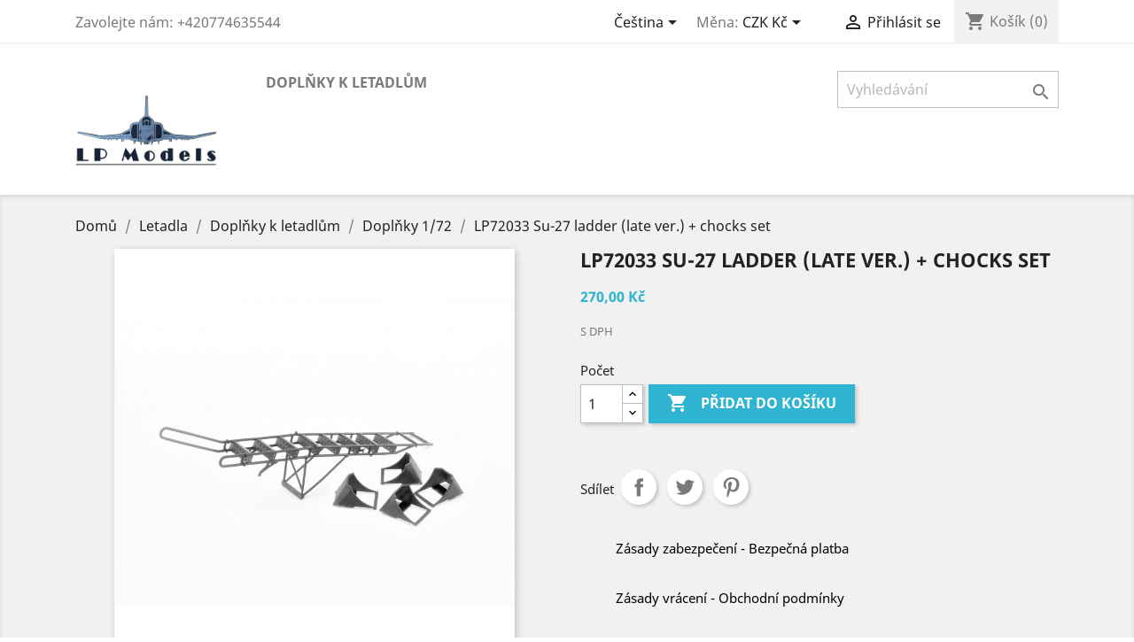

--- FILE ---
content_type: text/html; charset=utf-8
request_url: https://lpmodels.eu/cs/doplnky-172/174-lp72033-su-27-ladder-late-ver-chocks-set.html
body_size: 8845
content:
<!doctype html>
<html lang="cs">

  <head>
    
      
  <meta charset="utf-8">


  <meta http-equiv="x-ua-compatible" content="ie=edge">



  <link rel="canonical" href="https://lpmodels.eu/cs/doplnky-172/174-lp72033-su-27-ladder-late-ver-chocks-set.html">

  <title>LP72033 Su-27 ladder (late ver.) + chocks set</title>
  <meta name="description" content="">
  <meta name="keywords" content="">
      
                  <link rel="alternate" href="https://lpmodels.eu/cs/doplnky-172/174-lp72033-su-27-ladder-late-ver-chocks-set.html" hreflang="cs-CZ">
                  <link rel="alternate" href="https://lpmodels.eu/en/scale-172/174-lp72033-su-27-ladder-late-ver-chocks-set.html" hreflang="en-us">
        



  <meta name="viewport" content="width=device-width, initial-scale=1">



  <link rel="icon" type="image/vnd.microsoft.icon" href="/img/favicon.ico?1593032619">
  <link rel="shortcut icon" type="image/x-icon" href="/img/favicon.ico?1593032619">



    <link rel="stylesheet" href="https://lpmodels.eu/themes/classic/assets/css/theme.css" type="text/css" media="all">
  <link rel="stylesheet" href="https://lpmodels.eu/modules/blockreassurance/views/dist/front.css" type="text/css" media="all">
  <link rel="stylesheet" href="https://lpmodels.eu/modules/ps_socialfollow/views/css/ps_socialfollow.css" type="text/css" media="all">
  <link rel="stylesheet" href="https://lpmodels.eu/modules/packetery//views/css/front.css" type="text/css" media="all">
  <link rel="stylesheet" href="https://lpmodels.eu/js/jquery/ui/themes/base/minified/jquery-ui.min.css" type="text/css" media="all">
  <link rel="stylesheet" href="https://lpmodels.eu/js/jquery/ui/themes/base/minified/jquery.ui.theme.min.css" type="text/css" media="all">
  <link rel="stylesheet" href="https://lpmodels.eu/modules/ps_imageslider/css/homeslider.css" type="text/css" media="all">
  <link rel="stylesheet" href="https://lpmodels.eu/themes/classic/assets/css/custom.css" type="text/css" media="all">




  

  <script type="text/javascript">
        var prestashop = {"cart":{"products":[],"totals":{"total":{"type":"total","label":"Celkem","amount":0,"value":"0,00\u00a0K\u010d"},"total_including_tax":{"type":"total","label":"Celkem (s DPH)","amount":0,"value":"0,00\u00a0K\u010d"},"total_excluding_tax":{"type":"total","label":"Celkem (bez DPH)","amount":0,"value":"0,00\u00a0K\u010d"}},"subtotals":{"products":{"type":"products","label":"Mezisou\u010det","amount":0,"value":"0,00\u00a0K\u010d"},"discounts":null,"shipping":{"type":"shipping","label":"Doru\u010den\u00ed","amount":0,"value":"Zdarma"},"tax":null},"products_count":0,"summary_string":"0 polo\u017eek","vouchers":{"allowed":1,"added":[]},"discounts":[],"minimalPurchase":2500,"minimalPurchaseRequired":"K potvrzen\u00ed objedn\u00e1vky je vy\u017eadov\u00e1na minim\u00e1ln\u00ed hodnota n\u00e1kupu 2\u00a0500,00\u00a0K\u010d (bez DPH). Sou\u010dasn\u00e1 hodnota n\u00e1kupu je 0,00\u00a0K\u010d (bez DPH)."},"currency":{"name":"\u010desk\u00e1 koruna","iso_code":"CZK","iso_code_num":"203","sign":"K\u010d"},"customer":{"lastname":null,"firstname":null,"email":null,"birthday":null,"newsletter":null,"newsletter_date_add":null,"optin":null,"website":null,"company":null,"siret":null,"ape":null,"is_logged":false,"gender":{"type":null,"name":null},"addresses":[]},"language":{"name":"\u010ce\u0161tina (Czech)","iso_code":"cs","locale":"cs-CZ","language_code":"cs-CZ","is_rtl":"0","date_format_lite":"Y-m-d","date_format_full":"Y-m-d H:i:s","id":1},"page":{"title":"","canonical":null,"meta":{"title":"LP72033 Su-27 ladder (late ver.) + chocks set","description":"","keywords":"","robots":"index"},"page_name":"product","body_classes":{"lang-cs":true,"lang-rtl":false,"country-CZ":true,"currency-CZK":true,"layout-full-width":true,"page-product":true,"tax-display-enabled":true,"product-id-174":true,"product-LP72033 Su-27 ladder (late ver.) + chocks set":true,"product-id-category-15":true,"product-id-manufacturer-0":true,"product-id-supplier-0":true,"product-available-for-order":true},"admin_notifications":[]},"shop":{"name":"lpmodels.eu","logo":"\/img\/lpmodelseu-logo-1587062274.jpg","stores_icon":"\/img\/logo_stores.png","favicon":"\/img\/favicon.ico"},"urls":{"base_url":"https:\/\/lpmodels.eu\/","current_url":"https:\/\/lpmodels.eu\/cs\/doplnky-172\/174-lp72033-su-27-ladder-late-ver-chocks-set.html","shop_domain_url":"https:\/\/lpmodels.eu","img_ps_url":"https:\/\/lpmodels.eu\/img\/","img_cat_url":"https:\/\/lpmodels.eu\/img\/c\/","img_lang_url":"https:\/\/lpmodels.eu\/img\/l\/","img_prod_url":"https:\/\/lpmodels.eu\/img\/p\/","img_manu_url":"https:\/\/lpmodels.eu\/img\/m\/","img_sup_url":"https:\/\/lpmodels.eu\/img\/su\/","img_ship_url":"https:\/\/lpmodels.eu\/img\/s\/","img_store_url":"https:\/\/lpmodels.eu\/img\/st\/","img_col_url":"https:\/\/lpmodels.eu\/img\/co\/","img_url":"https:\/\/lpmodels.eu\/themes\/classic\/assets\/img\/","css_url":"https:\/\/lpmodels.eu\/themes\/classic\/assets\/css\/","js_url":"https:\/\/lpmodels.eu\/themes\/classic\/assets\/js\/","pic_url":"https:\/\/lpmodels.eu\/upload\/","pages":{"address":"https:\/\/lpmodels.eu\/cs\/adresa","addresses":"https:\/\/lpmodels.eu\/cs\/adresy","authentication":"https:\/\/lpmodels.eu\/cs\/p\u0159ihl\u00e1sit","cart":"https:\/\/lpmodels.eu\/cs\/kosik","category":"https:\/\/lpmodels.eu\/cs\/index.php?controller=category","cms":"https:\/\/lpmodels.eu\/cs\/index.php?controller=cms","contact":"https:\/\/lpmodels.eu\/cs\/napiste-nam","discount":"https:\/\/lpmodels.eu\/cs\/sleva","guest_tracking":"https:\/\/lpmodels.eu\/cs\/sledovani-objednavky-navstevnika","history":"https:\/\/lpmodels.eu\/cs\/historie-objednavek","identity":"https:\/\/lpmodels.eu\/cs\/osobni-udaje","index":"https:\/\/lpmodels.eu\/cs\/","my_account":"https:\/\/lpmodels.eu\/cs\/muj-ucet","order_confirmation":"https:\/\/lpmodels.eu\/cs\/potvrzeni-objednavky","order_detail":"https:\/\/lpmodels.eu\/cs\/index.php?controller=order-detail","order_follow":"https:\/\/lpmodels.eu\/cs\/sledovani-objednavky","order":"https:\/\/lpmodels.eu\/cs\/objednavka","order_return":"https:\/\/lpmodels.eu\/cs\/index.php?controller=order-return","order_slip":"https:\/\/lpmodels.eu\/cs\/dobropis","pagenotfound":"https:\/\/lpmodels.eu\/cs\/stranka-nenalezena","password":"https:\/\/lpmodels.eu\/cs\/obnova-hesla","pdf_invoice":"https:\/\/lpmodels.eu\/cs\/index.php?controller=pdf-invoice","pdf_order_return":"https:\/\/lpmodels.eu\/cs\/index.php?controller=pdf-order-return","pdf_order_slip":"https:\/\/lpmodels.eu\/cs\/index.php?controller=pdf-order-slip","prices_drop":"https:\/\/lpmodels.eu\/cs\/slevy","product":"https:\/\/lpmodels.eu\/cs\/index.php?controller=product","search":"https:\/\/lpmodels.eu\/cs\/vyhledavani","sitemap":"https:\/\/lpmodels.eu\/cs\/mapa str\u00e1nek","stores":"https:\/\/lpmodels.eu\/cs\/prodejny","supplier":"https:\/\/lpmodels.eu\/cs\/dodavatele","register":"https:\/\/lpmodels.eu\/cs\/p\u0159ihl\u00e1sit?create_account=1","order_login":"https:\/\/lpmodels.eu\/cs\/objednavka?login=1"},"alternative_langs":{"cs-CZ":"https:\/\/lpmodels.eu\/cs\/doplnky-172\/174-lp72033-su-27-ladder-late-ver-chocks-set.html","en-us":"https:\/\/lpmodels.eu\/en\/scale-172\/174-lp72033-su-27-ladder-late-ver-chocks-set.html"},"theme_assets":"\/themes\/classic\/assets\/","actions":{"logout":"https:\/\/lpmodels.eu\/cs\/?mylogout="},"no_picture_image":{"bySize":{"small_default":{"url":"https:\/\/lpmodels.eu\/img\/p\/cs-default-small_default.jpg","width":98,"height":98},"cart_default":{"url":"https:\/\/lpmodels.eu\/img\/p\/cs-default-cart_default.jpg","width":125,"height":125},"home_default":{"url":"https:\/\/lpmodels.eu\/img\/p\/cs-default-home_default.jpg","width":250,"height":250},"medium_default":{"url":"https:\/\/lpmodels.eu\/img\/p\/cs-default-medium_default.jpg","width":452,"height":452},"large_default":{"url":"https:\/\/lpmodels.eu\/img\/p\/cs-default-large_default.jpg","width":800,"height":800}},"small":{"url":"https:\/\/lpmodels.eu\/img\/p\/cs-default-small_default.jpg","width":98,"height":98},"medium":{"url":"https:\/\/lpmodels.eu\/img\/p\/cs-default-home_default.jpg","width":250,"height":250},"large":{"url":"https:\/\/lpmodels.eu\/img\/p\/cs-default-large_default.jpg","width":800,"height":800},"legend":""}},"configuration":{"display_taxes_label":true,"is_catalog":false,"show_prices":true,"opt_in":{"partner":true},"quantity_discount":{"type":"discount","label":"Sleva"},"voucher_enabled":1,"return_enabled":0},"field_required":[],"breadcrumb":{"links":[{"title":"Dom\u016f","url":"https:\/\/lpmodels.eu\/cs\/"},{"title":"Letadla","url":"https:\/\/lpmodels.eu\/cs\/10-letadla"},{"title":"Dopl\u0148ky k letadl\u016fm","url":"https:\/\/lpmodels.eu\/cs\/13-doplnky-k-letadlum"},{"title":"Dopl\u0148ky 1\/72","url":"https:\/\/lpmodels.eu\/cs\/15-doplnky-172"},{"title":"LP72033 Su-27 ladder (late ver.) + chocks set","url":"https:\/\/lpmodels.eu\/cs\/doplnky-172\/174-lp72033-su-27-ladder-late-ver-chocks-set.html"}],"count":5},"link":{"protocol_link":"https:\/\/","protocol_content":"https:\/\/"},"time":1769494579,"static_token":"3c96422543c84a69425843be2978791a","token":"c3ddcccd0b567c235bee68243658ca97"};
        var psr_icon_color = "#F19D76";
      </script>



  



    
  <meta property="og:type" content="product">
  <meta property="og:url" content="https://lpmodels.eu/cs/doplnky-172/174-lp72033-su-27-ladder-late-ver-chocks-set.html">
  <meta property="og:title" content="LP72033 Su-27 ladder (late ver.) + chocks set">
  <meta property="og:site_name" content="lpmodels.eu">
  <meta property="og:description" content="">
  <meta property="og:image" content="https://lpmodels.eu/219-large_default/lp72033-su-27-ladder-late-ver-chocks-set.jpg">
  <meta property="product:pretax_price:amount" content="223.140496">
  <meta property="product:pretax_price:currency" content="CZK">
  <meta property="product:price:amount" content="270">
  <meta property="product:price:currency" content="CZK">
    <meta property="product:weight:value" content="0.010000">
  <meta property="product:weight:units" content="kg">
  
  </head>

  <body id="product" class="lang-cs country-cz currency-czk layout-full-width page-product tax-display-enabled product-id-174 product-lp72033-su-27-ladder-late-ver-chocks-set product-id-category-15 product-id-manufacturer-0 product-id-supplier-0 product-available-for-order">

    
      
    

    <main>
      
              

      <header id="header">
        
          
  <div class="header-banner">
    
  </div>



  <nav class="header-nav">
    <div class="container">
      <div class="row">
        <div class="hidden-sm-down">
          <div class="col-md-5 col-xs-12">
            <div id="_desktop_contact_link">
  <div id="contact-link">
                Zavolejte nám: <span>+420774635544</span>
      </div>
</div>

          </div>
          <div class="col-md-7 right-nav">
              <div id="_desktop_language_selector">
  <div class="language-selector-wrapper">
    <span id="language-selector-label" class="hidden-md-up">Jazyk:</span>
    <div class="language-selector dropdown js-dropdown">
      <button data-toggle="dropdown" class="hidden-sm-down btn-unstyle" aria-haspopup="true" aria-expanded="false" aria-label="Rozevírací nabídka jazyka">
        <span class="expand-more">Čeština</span>
        <i class="material-icons expand-more">&#xE5C5;</i>
      </button>
      <ul class="dropdown-menu hidden-sm-down" aria-labelledby="language-selector-label">
                  <li  class="current" >
            <a href="https://lpmodels.eu/cs/doplnky-172/174-lp72033-su-27-ladder-late-ver-chocks-set.html" class="dropdown-item" data-iso-code="cs">Čeština</a>
          </li>
                  <li >
            <a href="https://lpmodels.eu/en/scale-172/174-lp72033-su-27-ladder-late-ver-chocks-set.html" class="dropdown-item" data-iso-code="en">English</a>
          </li>
              </ul>
      <select class="link hidden-md-up" aria-labelledby="language-selector-label">
                  <option value="https://lpmodels.eu/cs/doplnky-172/174-lp72033-su-27-ladder-late-ver-chocks-set.html" selected="selected" data-iso-code="cs">
            Čeština
          </option>
                  <option value="https://lpmodels.eu/en/scale-172/174-lp72033-su-27-ladder-late-ver-chocks-set.html" data-iso-code="en">
            English
          </option>
              </select>
    </div>
  </div>
</div>
<div id="_desktop_currency_selector">
  <div class="currency-selector dropdown js-dropdown">
    <span id="currency-selector-label">Měna:</span>
    <button data-target="#" data-toggle="dropdown" class="hidden-sm-down btn-unstyle" aria-haspopup="true" aria-expanded="false" aria-label="Rozevírací nabídka měny">
      <span class="expand-more _gray-darker">CZK Kč</span>
      <i class="material-icons expand-more">&#xE5C5;</i>
    </button>
    <ul class="dropdown-menu hidden-sm-down" aria-labelledby="currency-selector-label">
              <li  class="current" >
          <a title="česká koruna" rel="nofollow" href="https://lpmodels.eu/cs/doplnky-172/174-lp72033-su-27-ladder-late-ver-chocks-set.html?SubmitCurrency=1&amp;id_currency=1" class="dropdown-item">CZK Kč</a>
        </li>
              <li >
          <a title="euro" rel="nofollow" href="https://lpmodels.eu/cs/doplnky-172/174-lp72033-su-27-ladder-late-ver-chocks-set.html?SubmitCurrency=1&amp;id_currency=2" class="dropdown-item">EUR €</a>
        </li>
              <li >
          <a title="japonský jen" rel="nofollow" href="https://lpmodels.eu/cs/doplnky-172/174-lp72033-su-27-ladder-late-ver-chocks-set.html?SubmitCurrency=1&amp;id_currency=5" class="dropdown-item">JPY ¥</a>
        </li>
              <li >
          <a title="polský zlotý" rel="nofollow" href="https://lpmodels.eu/cs/doplnky-172/174-lp72033-su-27-ladder-late-ver-chocks-set.html?SubmitCurrency=1&amp;id_currency=3" class="dropdown-item">PLN zł</a>
        </li>
              <li >
          <a title="americký dolar" rel="nofollow" href="https://lpmodels.eu/cs/doplnky-172/174-lp72033-su-27-ladder-late-ver-chocks-set.html?SubmitCurrency=1&amp;id_currency=4" class="dropdown-item">USD $</a>
        </li>
          </ul>
    <select class="link hidden-md-up" aria-labelledby="currency-selector-label">
              <option value="https://lpmodels.eu/cs/doplnky-172/174-lp72033-su-27-ladder-late-ver-chocks-set.html?SubmitCurrency=1&amp;id_currency=1" selected="selected">CZK Kč</option>
              <option value="https://lpmodels.eu/cs/doplnky-172/174-lp72033-su-27-ladder-late-ver-chocks-set.html?SubmitCurrency=1&amp;id_currency=2">EUR €</option>
              <option value="https://lpmodels.eu/cs/doplnky-172/174-lp72033-su-27-ladder-late-ver-chocks-set.html?SubmitCurrency=1&amp;id_currency=5">JPY ¥</option>
              <option value="https://lpmodels.eu/cs/doplnky-172/174-lp72033-su-27-ladder-late-ver-chocks-set.html?SubmitCurrency=1&amp;id_currency=3">PLN zł</option>
              <option value="https://lpmodels.eu/cs/doplnky-172/174-lp72033-su-27-ladder-late-ver-chocks-set.html?SubmitCurrency=1&amp;id_currency=4">USD $</option>
          </select>
  </div>
</div>
<div id="_desktop_user_info">
  <div class="user-info">
          <a
        href="https://lpmodels.eu/cs/muj-ucet"
        title="Přihlášení k vašemu zákaznickému účtu"
        rel="nofollow"
      >
        <i class="material-icons">&#xE7FF;</i>
        <span class="hidden-sm-down">Přihlásit se</span>
      </a>
      </div>
</div>
<div id="_desktop_cart">
  <div class="blockcart cart-preview inactive" data-refresh-url="//lpmodels.eu/cs/module/ps_shoppingcart/ajax">
    <div class="header">
              <i class="material-icons shopping-cart">shopping_cart</i>
        <span class="hidden-sm-down">Košík</span>
        <span class="cart-products-count">(0)</span>
          </div>
  </div>
</div>

          </div>
        </div>
        <div class="hidden-md-up text-sm-center mobile">
          <div class="float-xs-left" id="menu-icon">
            <i class="material-icons d-inline">&#xE5D2;</i>
          </div>
          <div class="float-xs-right" id="_mobile_cart"></div>
          <div class="float-xs-right" id="_mobile_user_info"></div>
          <div class="top-logo" id="_mobile_logo"></div>
          <div class="clearfix"></div>
        </div>
      </div>
    </div>
  </nav>



  <div class="header-top">
    <div class="container">
       <div class="row">
        <div class="col-md-2 hidden-sm-down" id="_desktop_logo">
                            <a href="https://lpmodels.eu/">
                  <img class="logo img-responsive" src="/img/lpmodelseu-logo-1587062274.jpg" alt="lpmodels.eu">
                </a>
                    </div>
        <div class="col-md-10 col-sm-12 position-static">
          

<div class="menu js-top-menu position-static hidden-sm-down" id="_desktop_top_menu">
    
          <ul class="top-menu" id="top-menu" data-depth="0">
                    <li class="category" id="category-13">
                          <a
                class="dropdown-item"
                href="https://lpmodels.eu/cs/13-doplnky-k-letadlum" data-depth="0"
                              >
                                                                      <span class="float-xs-right hidden-md-up">
                    <span data-target="#top_sub_menu_53414" data-toggle="collapse" class="navbar-toggler collapse-icons">
                      <i class="material-icons add">&#xE313;</i>
                      <i class="material-icons remove">&#xE316;</i>
                    </span>
                  </span>
                                Doplňky k letadlům
              </a>
                            <div  class="popover sub-menu js-sub-menu collapse" id="top_sub_menu_53414">
                
          <ul class="top-menu"  data-depth="1">
                    <li class="category" id="category-15">
                          <a
                class="dropdown-item dropdown-submenu"
                href="https://lpmodels.eu/cs/15-doplnky-172" data-depth="1"
                              >
                                Doplňky 1/72
              </a>
                          </li>
                    <li class="category" id="category-16">
                          <a
                class="dropdown-item dropdown-submenu"
                href="https://lpmodels.eu/cs/16-doplnky-148" data-depth="1"
                              >
                                Doplňky 1/48
              </a>
                          </li>
                    <li class="category" id="category-17">
                          <a
                class="dropdown-item dropdown-submenu"
                href="https://lpmodels.eu/cs/17-doplnky-132" data-depth="1"
                              >
                                Doplňky 1/32
              </a>
                          </li>
                    <li class="category" id="category-18">
                          <a
                class="dropdown-item dropdown-submenu"
                href="https://lpmodels.eu/cs/18-letistni-technika" data-depth="1"
                              >
                                Letištní technika
              </a>
                          </li>
              </ul>
    
              </div>
                          </li>
              </ul>
    
    <div class="clearfix"></div>
</div>
<!-- Block search module TOP -->
<div id="search_widget" class="search-widget" data-search-controller-url="//lpmodels.eu/cs/vyhledavani">
	<form method="get" action="//lpmodels.eu/cs/vyhledavani">
		<input type="hidden" name="controller" value="search">
		<input type="text" name="s" value="" placeholder="Vyhledávání" aria-label="Vyhledávání">
		<button type="submit">
			<i class="material-icons search">&#xE8B6;</i>
      <span class="hidden-xl-down">Vyhledávání</span>
		</button>
	</form>
</div>
<!-- /Block search module TOP -->

          <div class="clearfix"></div>
        </div>
      </div>
      <div id="mobile_top_menu_wrapper" class="row hidden-md-up" style="display:none;">
        <div class="js-top-menu mobile" id="_mobile_top_menu"></div>
        <div class="js-top-menu-bottom">
          <div id="_mobile_currency_selector"></div>
          <div id="_mobile_language_selector"></div>
          <div id="_mobile_contact_link"></div>
        </div>
      </div>
    </div>
  </div>
  

        
      </header>

      
        
<aside id="notifications">
  <div class="container">
    
    
    
      </div>
</aside>
      

      <section id="wrapper">
        
        <div class="container">
          
            <nav data-depth="5" class="breadcrumb hidden-sm-down">
  <ol itemscope itemtype="http://schema.org/BreadcrumbList">
    
              
          <li itemprop="itemListElement" itemscope itemtype="http://schema.org/ListItem">
            <a itemprop="item" href="https://lpmodels.eu/cs/">
              <span itemprop="name">Domů</span>
            </a>
            <meta itemprop="position" content="1">
          </li>
        
              
          <li itemprop="itemListElement" itemscope itemtype="http://schema.org/ListItem">
            <a itemprop="item" href="https://lpmodels.eu/cs/10-letadla">
              <span itemprop="name">Letadla</span>
            </a>
            <meta itemprop="position" content="2">
          </li>
        
              
          <li itemprop="itemListElement" itemscope itemtype="http://schema.org/ListItem">
            <a itemprop="item" href="https://lpmodels.eu/cs/13-doplnky-k-letadlum">
              <span itemprop="name">Doplňky k letadlům</span>
            </a>
            <meta itemprop="position" content="3">
          </li>
        
              
          <li itemprop="itemListElement" itemscope itemtype="http://schema.org/ListItem">
            <a itemprop="item" href="https://lpmodels.eu/cs/15-doplnky-172">
              <span itemprop="name">Doplňky 1/72</span>
            </a>
            <meta itemprop="position" content="4">
          </li>
        
              
          <li itemprop="itemListElement" itemscope itemtype="http://schema.org/ListItem">
            <a itemprop="item" href="https://lpmodels.eu/cs/doplnky-172/174-lp72033-su-27-ladder-late-ver-chocks-set.html">
              <span itemprop="name">LP72033 Su-27 ladder (late ver.) + chocks set</span>
            </a>
            <meta itemprop="position" content="5">
          </li>
        
          
  </ol>
</nav>
          

          

          
  <div id="content-wrapper">
    
    

  <section id="main" itemscope itemtype="https://schema.org/Product">
    <meta itemprop="url" content="https://lpmodels.eu/cs/doplnky-172/174-lp72033-su-27-ladder-late-ver-chocks-set.html">

    <div class="row">
      <div class="col-md-6">
        
          <section class="page-content" id="content">
            
              
                <ul class="product-flags">
                                  </ul>
              

              
                <div class="images-container">
  
    <div class="product-cover">
              <img class="js-qv-product-cover" src="https://lpmodels.eu/219-large_default/lp72033-su-27-ladder-late-ver-chocks-set.jpg" alt="" title="" style="width:100%;" itemprop="image">
        <div class="layer hidden-sm-down" data-toggle="modal" data-target="#product-modal">
          <i class="material-icons zoom-in">&#xE8FF;</i>
        </div>
          </div>
  

  
    <div class="js-qv-mask mask">
      <ul class="product-images js-qv-product-images">
                  <li class="thumb-container">
            <img
              class="thumb js-thumb  selected "
              data-image-medium-src="https://lpmodels.eu/219-medium_default/lp72033-su-27-ladder-late-ver-chocks-set.jpg"
              data-image-large-src="https://lpmodels.eu/219-large_default/lp72033-su-27-ladder-late-ver-chocks-set.jpg"
              src="https://lpmodels.eu/219-home_default/lp72033-su-27-ladder-late-ver-chocks-set.jpg"
              alt=""
              title=""
              width="100"
              itemprop="image"
            >
          </li>
              </ul>
    </div>
  
</div>

              
              <div class="scroll-box-arrows">
                <i class="material-icons left">&#xE314;</i>
                <i class="material-icons right">&#xE315;</i>
              </div>

            
          </section>
        
        </div>
        <div class="col-md-6">
          
            
              <h1 class="h1" itemprop="name">LP72033 Su-27 ladder (late ver.) + chocks set</h1>
            
          
          
              <div class="product-prices">
    
          

    
      <div
        class="product-price h5 "
        itemprop="offers"
        itemscope
        itemtype="https://schema.org/Offer"
      >
        <link itemprop="availability" href="https://schema.org/InStock"/>
        <meta itemprop="priceCurrency" content="CZK">

        <div class="current-price">
          <span itemprop="price" content="270">270,00 Kč</span>

                  </div>

        
                  
      </div>
    

    
          

    
          

    
          

    

    <div class="tax-shipping-delivery-label">
              S DPH
            
      
                        </div>
  </div>
          

          <div class="product-information">
            
              <div id="product-description-short-174" itemprop="description"></div>
            

            
            <div class="product-actions">
              
                <form action="https://lpmodels.eu/cs/kosik" method="post" id="add-to-cart-or-refresh">
                  <input type="hidden" name="token" value="3c96422543c84a69425843be2978791a">
                  <input type="hidden" name="id_product" value="174" id="product_page_product_id">
                  <input type="hidden" name="id_customization" value="0" id="product_customization_id">

                  
                    <div class="product-variants">
  </div>
                  

                  
                                      

                  
                    <section class="product-discounts">
  </section>
                  

                  
                    <div class="product-add-to-cart">
      <span class="control-label">Počet</span>

    
      <div class="product-quantity clearfix">
        <div class="qty">
          <input
            type="text"
            name="qty"
            id="quantity_wanted"
            value="1"
            class="input-group"
            min="1"
            aria-label="Počet"
          >
        </div>

        <div class="add">
          <button
            class="btn btn-primary add-to-cart"
            data-button-action="add-to-cart"
            type="submit"
                      >
            <i class="material-icons shopping-cart">&#xE547;</i>
            Přidat do košíku
          </button>
        </div>
      </div>
    

    
      <span id="product-availability">
              </span>
    
    
    
      <p class="product-minimal-quantity">
              </p>
    
  </div>
                  

                  
                    <div class="product-additional-info">
  

      <div class="social-sharing">
      <span>Sdílet</span>
      <ul>
                  <li class="facebook icon-gray"><a href="https://www.facebook.com/sharer.php?u=https%3A%2F%2Flpmodels.eu%2Fcs%2Fdoplnky-172%2F174-lp72033-su-27-ladder-late-ver-chocks-set.html" class="text-hide" title="Sdílet" target="_blank">Sdílet</a></li>
                  <li class="twitter icon-gray"><a href="https://twitter.com/intent/tweet?text=LP72033+Su-27+ladder+%28late+ver.%29+%2B+chocks+set https%3A%2F%2Flpmodels.eu%2Fcs%2Fdoplnky-172%2F174-lp72033-su-27-ladder-late-ver-chocks-set.html" class="text-hide" title="Tweet" target="_blank">Tweet</a></li>
                  <li class="pinterest icon-gray"><a href="https://www.pinterest.com/pin/create/button/?media=https%3A%2F%2Flpmodels.eu%2F219%2Flp72033-su-27-ladder-late-ver-chocks-set.jpg&amp;url=https%3A%2F%2Flpmodels.eu%2Fcs%2Fdoplnky-172%2F174-lp72033-su-27-ladder-late-ver-chocks-set.html" class="text-hide" title="Pinterest" target="_blank">Pinterest</a></li>
              </ul>
    </div>
  

</div>
                  

                                    
                </form>
              

            </div>

            
              <div class="blockreassurance_product">
            <div style="cursor:pointer;" onclick="window.open('http://lpmodels.eu/index.php?id_cms=5&amp;controller=cms')">
            <span class="item-product">
                                                        <img class="svg invisible" src="/modules/blockreassurance/img/ic_verified_user_black_36dp_1x.png">
                                    &nbsp;
            </span>
                          <p class="block-title" style="color:#000000;">Zásady zabezpečení - Bezpečná platba</p>
                    </div>
            <div style="cursor:pointer;" onclick="window.open('http://lpmodels.eu/index.php?id_cms=3&amp;controller=cms')">
            <span class="item-product">
                                                        <img class="svg invisible" src="/modules/blockreassurance/img/ic_swap_horiz_black_36dp_1x.png">
                                    &nbsp;
            </span>
                          <p class="block-title" style="color:#000000;">Zásady vrácení - Obchodní podmínky</p>
                    </div>
        <div class="clearfix"></div>
</div>

            

            
              <div class="tabs">
                <ul class="nav nav-tabs" role="tablist">
                                    <li class="nav-item">
                    <a
                      class="nav-link active"
                      data-toggle="tab"
                      href="#product-details"
                      role="tab"
                      aria-controls="product-details"
                       aria-selected="true">Detaily produktu</a>
                  </li>
                                                    </ul>

                <div class="tab-content" id="tab-content">
                 <div class="tab-pane fade in" id="description" role="tabpanel">
                   
                     <div class="product-description"></div>
                   
                 </div>

                 
                   <div class="tab-pane fade in active"
     id="product-details"
     data-product="{&quot;id_shop_default&quot;:&quot;1&quot;,&quot;id_manufacturer&quot;:&quot;0&quot;,&quot;id_supplier&quot;:&quot;0&quot;,&quot;reference&quot;:&quot;LP72033&quot;,&quot;is_virtual&quot;:&quot;0&quot;,&quot;delivery_in_stock&quot;:&quot;&quot;,&quot;delivery_out_stock&quot;:&quot;&quot;,&quot;id_category_default&quot;:&quot;15&quot;,&quot;on_sale&quot;:&quot;0&quot;,&quot;online_only&quot;:&quot;0&quot;,&quot;ecotax&quot;:0,&quot;minimal_quantity&quot;:&quot;1&quot;,&quot;low_stock_threshold&quot;:null,&quot;low_stock_alert&quot;:&quot;0&quot;,&quot;price&quot;:&quot;270,00\u00a0K\u010d&quot;,&quot;unity&quot;:&quot;&quot;,&quot;unit_price_ratio&quot;:&quot;0.000000&quot;,&quot;additional_shipping_cost&quot;:&quot;0.00&quot;,&quot;customizable&quot;:&quot;0&quot;,&quot;text_fields&quot;:&quot;0&quot;,&quot;uploadable_files&quot;:&quot;0&quot;,&quot;redirect_type&quot;:&quot;301-category&quot;,&quot;id_type_redirected&quot;:&quot;0&quot;,&quot;available_for_order&quot;:&quot;1&quot;,&quot;available_date&quot;:&quot;0000-00-00&quot;,&quot;show_condition&quot;:&quot;0&quot;,&quot;condition&quot;:&quot;new&quot;,&quot;show_price&quot;:&quot;1&quot;,&quot;indexed&quot;:&quot;1&quot;,&quot;visibility&quot;:&quot;both&quot;,&quot;cache_default_attribute&quot;:&quot;0&quot;,&quot;advanced_stock_management&quot;:&quot;0&quot;,&quot;date_add&quot;:&quot;2021-05-05 09:59:24&quot;,&quot;date_upd&quot;:&quot;2024-04-15 16:47:24&quot;,&quot;pack_stock_type&quot;:&quot;3&quot;,&quot;meta_description&quot;:&quot;&quot;,&quot;meta_keywords&quot;:&quot;&quot;,&quot;meta_title&quot;:&quot;&quot;,&quot;link_rewrite&quot;:&quot;lp72033-su-27-ladder-late-ver-chocks-set&quot;,&quot;name&quot;:&quot;LP72033 Su-27 ladder (late ver.) + chocks set&quot;,&quot;description&quot;:&quot;&quot;,&quot;description_short&quot;:&quot;&quot;,&quot;available_now&quot;:&quot;&quot;,&quot;available_later&quot;:&quot;&quot;,&quot;id&quot;:174,&quot;id_product&quot;:174,&quot;out_of_stock&quot;:2,&quot;new&quot;:0,&quot;id_product_attribute&quot;:&quot;0&quot;,&quot;quantity_wanted&quot;:1,&quot;extraContent&quot;:[],&quot;allow_oosp&quot;:0,&quot;category&quot;:&quot;doplnky-172&quot;,&quot;category_name&quot;:&quot;Dopl\u0148ky 1\/72&quot;,&quot;link&quot;:&quot;https:\/\/lpmodels.eu\/cs\/doplnky-172\/174-lp72033-su-27-ladder-late-ver-chocks-set.html&quot;,&quot;attribute_price&quot;:0,&quot;price_tax_exc&quot;:223.14049600000001,&quot;price_without_reduction&quot;:270,&quot;reduction&quot;:0,&quot;specific_prices&quot;:[],&quot;quantity&quot;:190,&quot;quantity_all_versions&quot;:190,&quot;id_image&quot;:&quot;cs-default&quot;,&quot;features&quot;:[],&quot;attachments&quot;:[],&quot;virtual&quot;:0,&quot;pack&quot;:0,&quot;packItems&quot;:[],&quot;nopackprice&quot;:0,&quot;customization_required&quot;:false,&quot;rate&quot;:21,&quot;tax_name&quot;:&quot;DPH CZ 21%&quot;,&quot;ecotax_rate&quot;:0,&quot;unit_price&quot;:&quot;&quot;,&quot;customizations&quot;:{&quot;fields&quot;:[]},&quot;id_customization&quot;:0,&quot;is_customizable&quot;:false,&quot;show_quantities&quot;:true,&quot;quantity_label&quot;:&quot;ks&quot;,&quot;quantity_discounts&quot;:[],&quot;customer_group_discount&quot;:0,&quot;images&quot;:[{&quot;bySize&quot;:{&quot;small_default&quot;:{&quot;url&quot;:&quot;https:\/\/lpmodels.eu\/219-small_default\/lp72033-su-27-ladder-late-ver-chocks-set.jpg&quot;,&quot;width&quot;:98,&quot;height&quot;:98},&quot;cart_default&quot;:{&quot;url&quot;:&quot;https:\/\/lpmodels.eu\/219-cart_default\/lp72033-su-27-ladder-late-ver-chocks-set.jpg&quot;,&quot;width&quot;:125,&quot;height&quot;:125},&quot;home_default&quot;:{&quot;url&quot;:&quot;https:\/\/lpmodels.eu\/219-home_default\/lp72033-su-27-ladder-late-ver-chocks-set.jpg&quot;,&quot;width&quot;:250,&quot;height&quot;:250},&quot;medium_default&quot;:{&quot;url&quot;:&quot;https:\/\/lpmodels.eu\/219-medium_default\/lp72033-su-27-ladder-late-ver-chocks-set.jpg&quot;,&quot;width&quot;:452,&quot;height&quot;:452},&quot;large_default&quot;:{&quot;url&quot;:&quot;https:\/\/lpmodels.eu\/219-large_default\/lp72033-su-27-ladder-late-ver-chocks-set.jpg&quot;,&quot;width&quot;:800,&quot;height&quot;:800}},&quot;small&quot;:{&quot;url&quot;:&quot;https:\/\/lpmodels.eu\/219-small_default\/lp72033-su-27-ladder-late-ver-chocks-set.jpg&quot;,&quot;width&quot;:98,&quot;height&quot;:98},&quot;medium&quot;:{&quot;url&quot;:&quot;https:\/\/lpmodels.eu\/219-home_default\/lp72033-su-27-ladder-late-ver-chocks-set.jpg&quot;,&quot;width&quot;:250,&quot;height&quot;:250},&quot;large&quot;:{&quot;url&quot;:&quot;https:\/\/lpmodels.eu\/219-large_default\/lp72033-su-27-ladder-late-ver-chocks-set.jpg&quot;,&quot;width&quot;:800,&quot;height&quot;:800},&quot;legend&quot;:&quot;&quot;,&quot;cover&quot;:&quot;1&quot;,&quot;id_image&quot;:&quot;219&quot;,&quot;position&quot;:&quot;1&quot;,&quot;associatedVariants&quot;:[]}],&quot;cover&quot;:{&quot;bySize&quot;:{&quot;small_default&quot;:{&quot;url&quot;:&quot;https:\/\/lpmodels.eu\/219-small_default\/lp72033-su-27-ladder-late-ver-chocks-set.jpg&quot;,&quot;width&quot;:98,&quot;height&quot;:98},&quot;cart_default&quot;:{&quot;url&quot;:&quot;https:\/\/lpmodels.eu\/219-cart_default\/lp72033-su-27-ladder-late-ver-chocks-set.jpg&quot;,&quot;width&quot;:125,&quot;height&quot;:125},&quot;home_default&quot;:{&quot;url&quot;:&quot;https:\/\/lpmodels.eu\/219-home_default\/lp72033-su-27-ladder-late-ver-chocks-set.jpg&quot;,&quot;width&quot;:250,&quot;height&quot;:250},&quot;medium_default&quot;:{&quot;url&quot;:&quot;https:\/\/lpmodels.eu\/219-medium_default\/lp72033-su-27-ladder-late-ver-chocks-set.jpg&quot;,&quot;width&quot;:452,&quot;height&quot;:452},&quot;large_default&quot;:{&quot;url&quot;:&quot;https:\/\/lpmodels.eu\/219-large_default\/lp72033-su-27-ladder-late-ver-chocks-set.jpg&quot;,&quot;width&quot;:800,&quot;height&quot;:800}},&quot;small&quot;:{&quot;url&quot;:&quot;https:\/\/lpmodels.eu\/219-small_default\/lp72033-su-27-ladder-late-ver-chocks-set.jpg&quot;,&quot;width&quot;:98,&quot;height&quot;:98},&quot;medium&quot;:{&quot;url&quot;:&quot;https:\/\/lpmodels.eu\/219-home_default\/lp72033-su-27-ladder-late-ver-chocks-set.jpg&quot;,&quot;width&quot;:250,&quot;height&quot;:250},&quot;large&quot;:{&quot;url&quot;:&quot;https:\/\/lpmodels.eu\/219-large_default\/lp72033-su-27-ladder-late-ver-chocks-set.jpg&quot;,&quot;width&quot;:800,&quot;height&quot;:800},&quot;legend&quot;:&quot;&quot;,&quot;cover&quot;:&quot;1&quot;,&quot;id_image&quot;:&quot;219&quot;,&quot;position&quot;:&quot;1&quot;,&quot;associatedVariants&quot;:[]},&quot;has_discount&quot;:false,&quot;discount_type&quot;:null,&quot;discount_percentage&quot;:null,&quot;discount_percentage_absolute&quot;:null,&quot;discount_amount&quot;:null,&quot;discount_amount_to_display&quot;:null,&quot;price_amount&quot;:270,&quot;unit_price_full&quot;:&quot;&quot;,&quot;show_availability&quot;:true,&quot;availability_date&quot;:null,&quot;availability_message&quot;:&quot;&quot;,&quot;availability&quot;:&quot;available&quot;}"
     role="tabpanel"
  >
  
              <div class="product-reference">
        <label class="label">Kód </label>
        <span itemprop="sku">LP72033</span>
      </div>
      

  
          <div class="product-quantities">
        <label class="label">Nejprve produkty skladem</label>
        <span data-stock="190" data-allow-oosp="0">190 ks</span>
      </div>
      

  
      

  
    <div class="product-out-of-stock">
      
    </div>
  

  
      

    
      

  
      
</div>
                 

                 
                                    

                               </div>  
            </div>
          
        </div>
      </div>
    </div>

    
          

    
      
    

    
      <div class="modal fade js-product-images-modal" id="product-modal">
  <div class="modal-dialog" role="document">
    <div class="modal-content">
      <div class="modal-body">
                <figure>
          <img class="js-modal-product-cover product-cover-modal" width="800" src="https://lpmodels.eu/219-large_default/lp72033-su-27-ladder-late-ver-chocks-set.jpg" alt="" title="" itemprop="image">
          <figcaption class="image-caption">
          
            <div id="product-description-short" itemprop="description"></div>
          
        </figcaption>
        </figure>
        <aside id="thumbnails" class="thumbnails js-thumbnails text-sm-center">
          
            <div class="js-modal-mask mask  nomargin ">
              <ul class="product-images js-modal-product-images">
                                  <li class="thumb-container">
                    <img data-image-large-src="https://lpmodels.eu/219-large_default/lp72033-su-27-ladder-late-ver-chocks-set.jpg" class="thumb js-modal-thumb" src="https://lpmodels.eu/219-home_default/lp72033-su-27-ladder-late-ver-chocks-set.jpg" alt="" title="" width="250" itemprop="image">
                  </li>
                              </ul>
            </div>
          
                  </aside>
      </div>
    </div><!-- /.modal-content -->
  </div><!-- /.modal-dialog -->
</div><!-- /.modal -->
    

    
      <footer class="page-footer">
        
          <!-- Footer content -->
        
      </footer>
    
  </section>


    
  </div>


          
        </div>
        
      </section>

      <footer id="footer">
        
          <div class="container">
  <div class="row">
    
      
  <div class="block-social col-lg-4 col-md-12 col-sm-12">
    <ul>
              <li class="facebook"><a href="https://www.facebook.com/lpmodels.eu/?ref=bookmarks" target="_blank">Facebook</a></li>
              <li class="instagram"><a href="https://www.instagram.com/lpmodelsczech/" target="_blank">Instagram</a></li>
          </ul>
  </div>


    
  </div>
</div>
<div class="footer-container">
  <div class="container">
    <div class="row">
      
        <div class="col-md-6 links">
  <div class="row">
      <div class="col-md-6 wrapper">
      <p class="h3 hidden-sm-down">Produkty</p>
            <div class="title clearfix hidden-md-up" data-target="#footer_sub_menu_59868" data-toggle="collapse">
        <span class="h3">Produkty</span>
        <span class="float-xs-right">
          <span class="navbar-toggler collapse-icons">
            <i class="material-icons add">&#xE313;</i>
            <i class="material-icons remove">&#xE316;</i>
          </span>
        </span>
      </div>
      <ul id="footer_sub_menu_59868" class="collapse">
                  <li>
            <a
                id="link-product-page-new-products-1"
                class="cms-page-link"
                href="https://lpmodels.eu/cs/novinky"
                title="Naše nové produkty"
                            >
              Nové produkty
            </a>
          </li>
              </ul>
    </div>
      <div class="col-md-6 wrapper">
      <p class="h3 hidden-sm-down">Naše společnost</p>
            <div class="title clearfix hidden-md-up" data-target="#footer_sub_menu_64175" data-toggle="collapse">
        <span class="h3">Naše společnost</span>
        <span class="float-xs-right">
          <span class="navbar-toggler collapse-icons">
            <i class="material-icons add">&#xE313;</i>
            <i class="material-icons remove">&#xE316;</i>
          </span>
        </span>
      </div>
      <ul id="footer_sub_menu_64175" class="collapse">
                  <li>
            <a
                id="link-cms-page-3-2"
                class="cms-page-link"
                href="https://lpmodels.eu/cs/content/3-terms-and-conditions-of-use"
                title="Our terms and conditions of use"
                            >
              Obchodní podmínky
            </a>
          </li>
                  <li>
            <a
                id="link-cms-page-4-2"
                class="cms-page-link"
                href="https://lpmodels.eu/cs/content/4-about-us"
                title=""
                            >
              O nás
            </a>
          </li>
                  <li>
            <a
                id="link-static-page-sitemap-2"
                class="cms-page-link"
                href="https://lpmodels.eu/cs/mapa stránek"
                title="Ztraceni? Najděte co jste hledali"
                            >
              Mapa stránek
            </a>
          </li>
              </ul>
    </div>
    </div>
</div>
<div id="block_myaccount_infos" class="col-md-3 links wrapper">
  <p class="h3 myaccount-title hidden-sm-down">
    <a class="text-uppercase" href="https://lpmodels.eu/cs/muj-ucet" rel="nofollow">
      Váš účet
    </a>
  </p>
  <div class="title clearfix hidden-md-up" data-target="#footer_account_list" data-toggle="collapse">
    <span class="h3">Váš účet</span>
    <span class="float-xs-right">
      <span class="navbar-toggler collapse-icons">
        <i class="material-icons add">&#xE313;</i>
        <i class="material-icons remove">&#xE316;</i>
      </span>
    </span>
  </div>
  <ul class="account-list collapse" id="footer_account_list">
            <li>
          <a href="https://lpmodels.eu/cs/osobni-udaje" title="Osobní údaje" rel="nofollow">
            Osobní údaje
          </a>
        </li>
            <li>
          <a href="https://lpmodels.eu/cs/historie-objednavek" title="Objednávky" rel="nofollow">
            Objednávky
          </a>
        </li>
            <li>
          <a href="https://lpmodels.eu/cs/dobropis" title="Dobropisy" rel="nofollow">
            Dobropisy
          </a>
        </li>
            <li>
          <a href="https://lpmodels.eu/cs/adresy" title="Adresy" rel="nofollow">
            Adresy
          </a>
        </li>
            <li>
          <a href="https://lpmodels.eu/cs/sleva" title="Slevové kupóny" rel="nofollow">
            Slevové kupóny
          </a>
        </li>
        
	</ul>
</div>
<div class="block-contact col-md-3 links wrapper">
  <div class="hidden-sm-down">
    <p class="h4 text-uppercase block-contact-title">Informace o obchodu</p>
      lpmodels.eu<br />K Hájence 1900<br />Šenov<br />73934 Šenov u Ostravy<br />Czech Republic
              <br>
                Zavolejte nám: <span>+420774635544</span>
                          <br>
                Zašlete nám e-mail: <a href="mailto:info@lpmodels.eu" class="dropdown">info@lpmodels.eu</a>
        </div>
  <div class="hidden-md-up">
    <div class="title">
      <a class="h3" href="https://lpmodels.eu/cs/prodejny">Informace o obchodu</a>
    </div>
  </div>
</div>

      
    </div>
    <div class="row">
      
        
      
    </div>
    <div class="row">
      <div class="col-md-12">
        <p class="text-sm-center">
          
              © 2026 - RESPM trade s.r.o.
          
        </p>
      </div>
    </div>
  </div>
</div>
        
      </footer>

    </main>

    
        <script type="text/javascript" src="https://lpmodels.eu/themes/core.js" ></script>
  <script type="text/javascript" src="https://lpmodels.eu/themes/classic/assets/js/theme.js" ></script>
  <script type="text/javascript" src="https://lpmodels.eu/modules/blockreassurance/views/dist/front.js" ></script>
  <script type="text/javascript" src="https://lpmodels.eu/modules/packetery/views/js/jquery.popupoverlay.js" ></script>
  <script type="text/javascript" src="https://lpmodels.eu/modules/packetery//views/js/front.js" ></script>
  <script type="text/javascript" src="https://lpmodels.eu/js/jquery/ui/jquery-ui.min.js" ></script>
  <script type="text/javascript" src="https://lpmodels.eu/modules/ps_imageslider/js/responsiveslides.min.js" ></script>
  <script type="text/javascript" src="https://lpmodels.eu/modules/ps_imageslider/js/homeslider.js" ></script>
  <script type="text/javascript" src="https://lpmodels.eu/modules/ps_searchbar/ps_searchbar.js" ></script>
  <script type="text/javascript" src="https://lpmodels.eu/modules/ps_shoppingcart/ps_shoppingcart.js" ></script>
  <script type="text/javascript" src="https://lpmodels.eu/themes/classic/assets/js/custom.js" ></script>


    

    
      
    
  </body>

</html>

--- FILE ---
content_type: application/javascript
request_url: https://lpmodels.eu/modules/packetery//views/js/front.js
body_size: 3597
content:
$.getScript("https://widget.packeta.com/www/js/library.js");
var widget_type = $('#widget_type').val();
let widget_lang_pac = '';
var country = 'cz,sk'; /* Default countries */
$(document).ready(function ()
{
    if ($(".zas-box").length)
        initializePacketaWidget();

    tools.fixextracontent();

    $(document).on('change', '#packetery-widget .js-name', function ()
    {
        var extra = $(this).parentsUntil('.carrier-extra-content').parent();
        var id_branch = $("#packeta-branch-id").val();
        var name_branch = $("#packeta-branch-name").val();
        var currency_branch = $("#packeta-branch-currency").val();
        if (id_branch > 0 && id_branch !== "")
        {
            tools.continueSetEnabled();

            let id_carrier = $('.delivery-option input:checked').val();
            if (typeof id_carrier == 'undefined')
            {
                id_carrier = $('.delivery_option.selected input').val();
            }
            id_carrier = id_carrier.replace(',', '');

            var is_ad = $(this).find('option:selected').data('ad');
            packetery.widgetSaveOrderBranch(id_branch, id_carrier, name_branch);
            if (is_ad == 1)
            {
                packetery.widgetDetailsClear(extra);
            } else
            {
                packetery.widgetGetDetails(extra);
            }
        }

        return false;
    });
});

window.initializePacketaWidget = function ()
{
    // set YOUR Packeta API key
    var packetaApiKey = jQuery("#packeta-api-key").val();

    var countries = JSON.parse($('#allowed_countries').val());

    // parameters
    var language = 'en';

    if ($('#shop-language').val() != '')
    {
        language = $('#shop-language').val();
    }

    /* Overwrite default countries with forced country or customer country */
    if ($('#widget_force_country').val() != "" && countries.indexOf($('#widget_force_country').val()) != -1)
    {
        country = $('#widget_force_country').val();
    }
    else if ($('#customer_country').val() != '' && countries.indexOf($('#customer_country').val()) != -1)
    {
        country = $('#customer_country').val();
    }

    /* Override language with forced language if it's set */
    if ($('#widget_force_language').val() != "")
    {
        language = $('#widget_force_language').val();
    }

    $('.open-packeta-widget').click(function (e)
    {
        e.preventDefault();
        var module_version = $('#module_version').val(); // Get module version for widget
        Packeta.Widget.pick(packetaApiKey, function (pickupPoint)
        {
            if (pickupPoint != null)
            {
                /* Get carrier row */
                var parent = $('.delivery-option input:checked').parents('.delivery-option').next();

                /* Add ID and name to inputs */
                $(parent).find('.packeta-branch-id').val(pickupPoint.id);
                $(parent).find('.packeta-branch-name').val(pickupPoint.name);

                // We let customer know, which branch he picked by filling html inputs
                $(parent).find('.picked-delivery-place').html(pickupPoint.name);

                tools.continueSetEnabled();

                /* Get ID of selected carrier */
                let id_carrier = $('.delivery-option input:checked').val();
                if (typeof id_carrier == 'undefined')
                {
                    id_carrier = $('.delivery_option.selected input').val();
                }
                id_carrier = id_carrier.replace(',', '');

                /* Save packetery order without order ID - just cart id so we can access carrier data later */
                packetery.widgetSaveOrderBranch(pickupPoint.id, id_carrier, pickupPoint.name);
            }
            else
            {
                /* Get carrier row */
                var parent = $('.delivery-option input:checked').parents('.delivery-option').next();

                /* If point isn't selected - disable */
                if($(parent).find('.packeta-branch-id').val() == "")
                {
                    tools.continueSetDisabled();
                }
            }
        }, {appIdentity: 'prestashop-1.7-packeta-' + module_version, country: country, language: language});
    });
};

tools = {
    readAjaxFields: function ()
    {
        let raw = $('#ajaxfields').val();
        if (typeof raw != 'undefined')
        {
            let json = decodeURIComponent(raw);
            widget_lang_pac = JSON.parse(json);
        }
    },

    continueSetDisabled: function ()
    {
        if ($('.continue').hasClass('disabled') == false)
        {
            $('.continue').addClass('disabled');
            $('.continue').css("pointer-events", "none");
        }
        if ($('#onepagecheckoutps_step_review .btn_place_order').hasClass('disabled') == false)
        {
            $('#onepagecheckoutps_step_review .btn_place_order').addClass('disabled');
        }
    },

    continueSetEnabled: function ()
    {
        if ($('.continue').hasClass('disabled') == true)
        {
            $('.continue').removeClass('disabled');
            $('.continue').css("pointer-events", "auto");
        }
        $('#onepagecheckoutps_step_review .btn_place_order').removeClass('disabled');
    },
    preCheckOneCountryWidget: function ()
    {
        if ((widget_type == 0) || (typeof widget_type == 'undefined'))
        {
            if ($('select.js-country:visible option').length == 1)
            {
                $el = $('select.js-country:visible option');
                var extra = $el.parentsUntil('.carrier-extra-content').parent();
                packetery.widgetGetCities(extra);
            }
        } else
        {
            $('select.js-country option').each(function ()
            {
                $el = $(this);
                let extra = $el.parentsUntil('.carrier-extra-content').parent();
                packetery.widgetGetCities(extra);
            });
        }
    },
    fixextracontent: function ()
    {
        if ($('.js_packetery_carriers').length == 0)
        {
            $('.carrier-extra-content').each(function ()
            {

                var widget_carrier = $(this).find('#widget_carrier');
                var valid_countries = $(this).find('#carrier_countries').val();

                if (typeof valid_countries != 'undefined' && widget_carrier.length)
                {
                    widget_carrier = $(widget_carrier).val();
                    valid_countries = JSON.parse(valid_countries);
                    if (typeof valid_countries[widget_carrier] != 'undefined')
                    {
                        if (valid_countries[widget_carrier].indexOf(country) == -1)
                        {
                            $(this).find('#open-packeta-widget').hide();
                            $(this).find('#selected-branch').hide();
                            $(this).find('#invalid-country-carrier').show();
                        }
                    }
                }

                /* Only displayed extra content */
                if ($(this).css('display') == 'block')
                {
                    /* If there's packetery-widget div */
                    if ($(this).find('#packetery-widget').length)
                    {
                        /* And branch is not set, disable */
                        var id_branch = $(this).find(".packeta-branch-id").val();
                        if (id_branch == 0 || id_branch == "")
                        {
                            $('button[name="confirmDeliveryOption"]').addClass('disabled');
                            $('button[name="confirmDeliveryOption"]').css("pointer-events", "none");
                        }
                    }
                }
            });

            /* Enable / Disable continue buttons after carrier change */
            $('.delivery-option input').change(function ()
            {
                var id_carrier = $(this).val();
                id_carrier = id_carrier.replace(',', '');

                var extra = $(this).parents('.delivery-option').next();

                if ($(extra).hasClass('carrier-extra-content') == true)
                {
                    if ($(extra).find('#widget_carrier').length > 0)
                    {
                        if (id_carrier != $(extra).find('#widget_carrier').val())
                        {
                            tools.continueSetEnabled();
                        }
                    }
                }

                if ($(extra).hasClass('carrier-extra-content') == true)
                {
                    if ($(extra).find('#packetery-widget').length)
                    {
                        var id_branch = $(extra).find(".packeta-branch-id").val();
                        var name_branch = $(extra).find(".packeta-branch-name").val();
                        if (id_branch > 0 && id_branch !== "")
                        {
                            $('button[name="confirmDeliveryOption"]').removeClass('disabled');
                            $('button[name="confirmDeliveryOption"]').css("pointer-events", "auto");
                            packetery.widgetSaveOrderBranch(id_branch, id_carrier, name_branch);
                        } else
                        {
                            $('button[name="confirmDeliveryOption"]').addClass('disabled');
                            $('button[name="confirmDeliveryOption"]').css("pointer-events", "none");
                        }
                    } else
                    {
                        if (widget_type == 1)
                        {
                            $('button[name="confirmDeliveryOption"]').removeClass('disabled');
                            $('button[name="confirmDeliveryOption"]').css("pointer-events", "auto");
                        } else
                        {
                            $('.confirmPacketeryDeliveryOption').removeClass('disabled');
                            $('.confirmPacketeryDeliveryOption').css("pointer-events", "auto");
                        }
                    }
                }
                var id_carrier = $(this).val();
            });
        }
        tools.preCheckOneCountryWidget();
    }
}

packetery = {
    widgetClearField: function (field, extra)
    {
        var find_field = '#packetery-widget .js-' + field;
        $(extra).find(find_field).html('');
        $(extra).find(find_field).html('<option value="0" disabled="" selected>--' + widget_lang_pac.please_choose + '--</option>');
    },
    widgetFillField: function (field, data, extra)
    {
        if (field == 'country')
        {
            packetery.widgetClearField('city', extra);
            packetery.widgetClearField('name', extra);
            $(extra).find('.pack-details-container').html('');
        } else if (field == 'city')
        {
            packetery.widgetClearField('city', extra);
            packetery.widgetClearField('name', extra);
            $(extra).find('.pack-details-container').html('');
        } else if (field == 'name')
        {
            packetery.widgetClearField('name', extra);
            var id_branch = 1;
        }

        var find_field = '#packetery-widget .js-' + field;
        var cnt = data.length;
        for (var i = 0; i < cnt; i++)
        {
            if (cnt == 1)
            {
                var selected = 'selected';
                $(extra).find(find_field + ' option:selected').prop('selected', false);
            } else
            {
                var selected = '';
            }
            if (id_branch > 0)
            {
                var is_ad = 0;
                is_ad = data[i]['is_ad'];
                id_branch = data[i]['id_branch'];
                $(extra).find(find_field).append('<option value="' + id_branch + '" data-ad="' + is_ad + '" ' + selected + '>' + data[i][field] + '</option>');
            } else
            {
                if (field == 'city')
                {
                    var is_ad = 0;
                    is_ad = data[i]['is_ad'];
                    $(extra).find(find_field).append('<option value="' + data[i][field] + '" data-ad="' + is_ad + '" ' + selected + '>' + data[i][field] + '</option>');
                } else
                {
                    $(extra).find(find_field).append('<option value="' + data[i][field] + '" ' + selected + '>' + data[i][field] + '</option>');
                }

            }
        }
        if (cnt == 1)
        {
            $(extra).find(find_field).change();
        }
    },
    widgetDetailsClear: function (extra)
    {
        $(extra).find('.widget_block_title').css('display', 'none');
        $(extra).find('.branch-foto').html('');
        //left
        $(extra).find('.pack-details-container').html('');

        //right
        $(extra).find('.pack-details-opening').html('');
    },
    widgetFillDetails: function (data, extra)
    {
        var lang = JSON.parse($('#ajaxfields').val());

        $(extra).find('.widget_block_title').each(function ()
        {
            if ($(this).css('display') == 'none')
            {
                $(this).css('display', 'block');
            }
        });

        // foto
        $(extra).find('.branch-foto').html('<div class="col-md-6"><a href="' + data.url + '" target="_blank"><img src="' + data.img + '" id="branch-image" /></a></div>');

        //right
        if (data.dressing_room == 1)
            var dressing_room = lang.yes;
        else
            var dressing_room = lang.no;
        if (data.claim_assistant == 1)
            var claim_assistant = lang.yes;
        else
            var claim_assistant = lang.no;
        if (data.packet_consignment == 1)
            var packet_consignment = lang.yes;
        else
            var packet_consignment = lang.no;

        $(extra).find('.pack-details-container').html('<div class="branch-details"></div>');
        if (data.region.length > 0)
            $(extra).find('.pack-details-container .branch-details').append('<p>' + data.region + ', ' + data.city + '</p>');
        else
            $(extra).find('.pack-details-container .branch-details').append('<p>' + data.city + '</p>');
        $(extra).find('.pack-details-container .branch-details').append('<p>' + data.street + '</p>');
        $(extra).find('.pack-details-container .branch-details').append('<p>' + data.place + '</p>');
        $(extra).find('.pack-details-container .branch-details').append('<p>' + lang.zip + ': ' + data['zip'] + '</p>');
        $(extra).find('.pack-details-container .branch-details').append('<p>' + lang.max_weight + ': ' + data.max_weight + '</p>');
        $(extra).find('.pack-details-container .branch-details').append('<p>' + lang.dressing_room + ': ' + dressing_room + '</p>');
        $(extra).find('.pack-details-container .branch-details').append('<p>' + lang.claim_assistant + ': ' + claim_assistant + '</p>');
        $(extra).find('.pack-details-container .branch-details').append('<p>' + lang.packet_consignment + ': ' + packet_consignment + '</p>');
        $(extra).find('.pack-details-container .branch-details').append('<p><a href="' + data['url'] + '" target="_blank">' + lang.moredetails + '</a></p>');

        //left
        $(extra).find('.pack-details-opening').html('<div class="col-md-6"></div>');
        var ohcs_html = data.opening_hours_short;
        var ohcl_html = data.opening_hours_long;
        var ohtable_html = data.opening_hours;
        if (ohcl_html.length > 0)
        {
            $(extra).find('.pack-details-opening').append('<div>' + ohcl_html + '</div>');
            return true;
        }
        if (ohtable_html.length > 0)
        {
            $(extra).find('.pack-details-opening').append('<div>' + ohtable_html + '</div>');
            return true;
        }
        if (ohcs_html.length > 0)
        {
            $(extra).find('.pack-details-opening').append('<div>' + ohcs_html + '</div>');
            return true;
        }
    },

    widgetSaveOrderBranch: function (id_branch, id_carrier, name_branch)
    {
        $.ajax({
            type: 'POST',
            url: ajaxs.baseuri() + '/modules/packetery/ajax_front.php?action=widgetsaveorderbranch' + ajaxs.checkToken(),
            data: {'id_branch': id_branch, 'id_carrier': id_carrier, 'name_branch': name_branch},
            beforeSend: function ()
            {
                $("body").toggleClass("wait");
            },
            success: function (msg)
            {
                return true;
            },
            complete: function ()
            {
                $("body").toggleClass("wait");
            },
        });
    },

    widgetGetCities: function (extra)
    {
        var country = $(extra).find('#packetery-widget .js-country option:selected').val();
        packetery.widgetDetailsClear();
        $.ajax({
            type: 'POST',
            url: ajaxs.baseuri() + '/modules/packetery/ajax_front.php?action=widgetgetcities' + ajaxs.checkToken(),
            data: {'country': country},
            extra: extra,
            beforeSend: function ()
            {
                $("body").toggleClass("wait");
            },
            success: function (msg)
            {
                data = JSON.parse(msg);
                packetery.widgetFillField('city', data, this.extra);
            },
            complete: function ()
            {
                $("body").toggleClass("wait");
            },
        });
    },

    widgetGetNames: function (extra)
    {
        var country = $(extra).find('#packetery-widget .js-country option:selected').val();
        var city = $(extra).find('#packetery-widget .js-city option:selected').val();
        var is_ad = $(extra).find('#packetery-widget .js-city option:selected').data('ad');
        packetery.widgetDetailsClear(extra);
        $.ajax({
            type: 'POST',
            url: ajaxs.baseuri() + '/modules/packetery/ajax_front.php?action=widgetgetnames' + ajaxs.checkToken(),
            data: {'country': country, 'city': city, 'is_ad': is_ad},
            extra: extra,
            beforeSend: function ()
            {
                $("body").toggleClass("wait");
            },
            success: function (msg)
            {
                data = JSON.parse(msg);
                packetery.widgetFillField('name', data, this.extra)
            },
            complete: function ()
            {
                $("body").toggleClass("wait");
            },
        });
    },
    widgetGetDetails: function (extra)
    {
        var country = $(extra).find('#packetery-widget .js-country option:selected').val();
        var city = $(extra).find('#packetery-widget .js-city option:selected').val();
        var id_branch = $(extra).find('#packetery-widget .js-name option:selected').val();
        $.ajax({
            type: 'POST',
            url: ajaxs.baseuri() + '/modules/packetery/ajax_front.php?action=widgetgetdetails' + ajaxs.checkToken(),
            data: {'country': country, 'city': city, 'id_branch': id_branch},
            extra: extra,
            beforeSend: function ()
            {
                $("body").toggleClass("wait");
            },
            success: function (msg)
            {
                data = JSON.parse(msg);
                if (data)
                {
                    packetery.widgetFillDetails(data, this.extra);
                }
            },
            complete: function ()
            {
                $("body").toggleClass("wait");
            },
        });
    },
}

ajaxs = {
    baseuri: function ()
    {
        return $('#baseuri').val();
    },
    checkToken: function ()
    {
        return '&token=' + prestashop.static_token;
    },
}

var getUrlParameter = function getUrlParameter(sParam)
{
    var sPageURL = decodeURIComponent(window.location.search.substring(1)),
        sURLVariables = sPageURL.split('&'),
        sParameterName,
        i;

    for (i = 0; i < sURLVariables.length; i++)
    {
        sParameterName = sURLVariables[i].split('=');

        if (sParameterName[0] === sParam)
        {
            return sParameterName[1] === undefined ? true : sParameterName[1];
        }
    }
};

var getStringParameter = function getUrlParameter(sParam, url)
{
    var sPageURL = decodeURIComponent(url),
        sURLVariables = sPageURL.split('&'),
        sParameterName,
        i;
    for (i = 0; i < sURLVariables.length; i++)
    {
        sParameterName = sURLVariables[i].split('=');

        if (sParameterName[0] === sParam)
        {
            return sParameterName[1] === undefined ? true : sParameterName[1];
        }
    }
};
